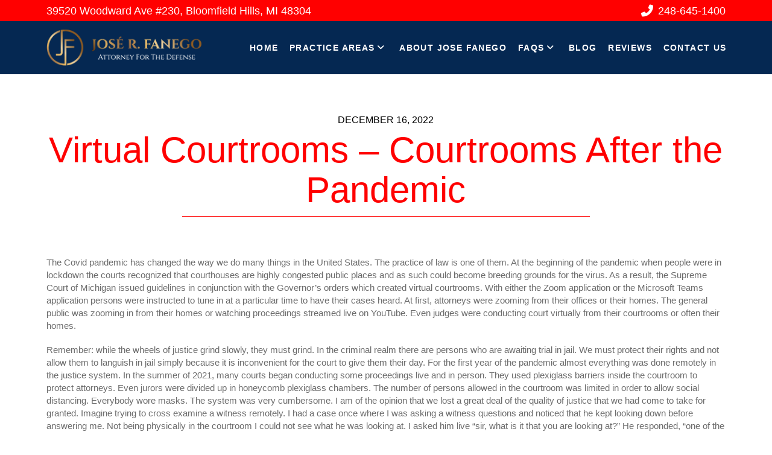

--- FILE ---
content_type: text/html; charset=UTF-8
request_url: https://josefanego.com/virtual-courtrooms-courtrooms-after-the-pandemic/
body_size: 16814
content:
<!DOCTYPE html><html class="no-js" lang="en-US"><head><script data-no-optimize="1">var litespeed_docref=sessionStorage.getItem("litespeed_docref");litespeed_docref&&(Object.defineProperty(document,"referrer",{get:function(){return litespeed_docref}}),sessionStorage.removeItem("litespeed_docref"));</script> <meta charset="UTF-8"><meta name="viewport" content="width=device-width, initial-scale=1.0"><link rel="pingback" href="https://josefanego.com/xmlrpc.php"><meta name='robots' content='index, follow, max-image-preview:large, max-snippet:-1, max-video-preview:-1' /><title>Virtual Courtrooms After the Pandemic in Oakland County, MI</title><meta name="description" content="Explore how virtual courtrooms will function post-pandemic with Jose Fanego&#039;s insightful blog. Understand the changing dynamics in Oakland County, MI" /><link rel="canonical" href="https://josefanego.com/virtual-courtrooms-courtrooms-after-the-pandemic/" /><meta property="og:locale" content="en_US" /><meta property="og:type" content="article" /><meta property="og:title" content="Virtual Courtrooms After the Pandemic in Oakland County, MI" /><meta property="og:description" content="Explore how virtual courtrooms will function post-pandemic with Jose Fanego&#039;s insightful blog. Understand the changing dynamics in Oakland County, MI" /><meta property="og:url" content="https://josefanego.com/virtual-courtrooms-courtrooms-after-the-pandemic/" /><meta property="og:site_name" content="José Fanego" /><meta property="article:published_time" content="2022-12-16T21:26:41+00:00" /><meta property="article:modified_time" content="2024-02-09T08:00:30+00:00" /><meta property="og:image" content="https://josefanego.com/wp-content/uploads/2024/01/oakland-county-criminal-defense-attorney.jpg" /><meta property="og:image:width" content="800" /><meta property="og:image:height" content="600" /><meta property="og:image:type" content="image/jpeg" /><meta name="author" content="rladmin" /><meta name="twitter:card" content="summary_large_image" /><meta name="twitter:label1" content="Written by" /><meta name="twitter:data1" content="rladmin" /><meta name="twitter:label2" content="Est. reading time" /><meta name="twitter:data2" content="3 minutes" /><link rel='dns-prefetch' href='//www.googletagmanager.com' /><link rel="alternate" type="application/rss+xml" title="José Fanego &raquo; Feed" href="https://josefanego.com/feed/" /><link rel="alternate" type="application/rss+xml" title="José Fanego &raquo; Comments Feed" href="https://josefanego.com/comments/feed/" /><link rel="alternate" type="application/rss+xml" title="José Fanego &raquo; Virtual Courtrooms – Courtrooms After the Pandemic Comments Feed" href="https://josefanego.com/virtual-courtrooms-courtrooms-after-the-pandemic/feed/" /><link data-optimized="2" rel="stylesheet" href="https://josefanego.com/wp-content/litespeed/css/bda5c5a71fbc49cd07d05a66c5596de0.css?ver=1f903" /> <script type="litespeed/javascript" data-src="https://josefanego.com/wp-includes/js/jquery/jquery.min.js?ver=3.7.1" id="jquery-core-js"></script>  <script type="litespeed/javascript" data-src="https://www.googletagmanager.com/gtag/js?id=GT-5RMBQS4M" id="google_gtagjs-js"></script> <script id="google_gtagjs-js-after" type="litespeed/javascript">window.dataLayer=window.dataLayer||[];function gtag(){dataLayer.push(arguments)}
gtag("set","linker",{"domains":["josefanego.com"]});gtag("js",new Date());gtag("set","developer_id.dZTNiMT",!0);gtag("config","GT-5RMBQS4M")</script> <link rel="https://api.w.org/" href="https://josefanego.com/wp-json/" /><link rel="alternate" type="application/json" href="https://josefanego.com/wp-json/wp/v2/posts/1597" /><link rel="alternate" type="application/json+oembed" href="https://josefanego.com/wp-json/oembed/1.0/embed?url=https%3A%2F%2Fjosefanego.com%2Fvirtual-courtrooms-courtrooms-after-the-pandemic%2F" /><link rel="alternate" type="text/xml+oembed" href="https://josefanego.com/wp-json/oembed/1.0/embed?url=https%3A%2F%2Fjosefanego.com%2Fvirtual-courtrooms-courtrooms-after-the-pandemic%2F&#038;format=xml" /><style type="text/css" media="screen"></style><meta name="generator" content="Site Kit by Google 1.126.0" /> <script type="application/ld+json" class="saswp-schema-markup-output">[{"@context":"https://schema.org/","@graph":[{"@context":"https://schema.org/","@type":"SiteNavigationElement","@id":"https://josefanego.com#Main Menu","name":"Home","url":"https://josefanego.com/"},{"@context":"https://schema.org/","@type":"SiteNavigationElement","@id":"https://josefanego.com#Main Menu","name":"Practice Areas","url":"https://josefanego.com/practice-areas/"},{"@context":"https://schema.org/","@type":"SiteNavigationElement","@id":"https://josefanego.com#Main Menu","name":"DUI/OWI","url":"https://josefanego.com/practice-areas/dui-owi/"},{"@context":"https://schema.org/","@type":"SiteNavigationElement","@id":"https://josefanego.com#Main Menu","name":"Drunk Driving Lawyer","url":"https://josefanego.com/practice-areas/dui-owi/drunk-driving-lawyer/"},{"@context":"https://schema.org/","@type":"SiteNavigationElement","@id":"https://josefanego.com#Main Menu","name":"Accident DUI","url":"https://josefanego.com/practice-areas/dui-owi/accident-dui/"},{"@context":"https://schema.org/","@type":"SiteNavigationElement","@id":"https://josefanego.com#Main Menu","name":"Commercial Driver DUI","url":"https://josefanego.com/practice-areas/dui-owi/commercial-driver-dui/"},{"@context":"https://schema.org/","@type":"SiteNavigationElement","@id":"https://josefanego.com#Main Menu","name":"DUI Stop","url":"https://josefanego.com/practice-areas/dui-owi/dui-stop/"},{"@context":"https://schema.org/","@type":"SiteNavigationElement","@id":"https://josefanego.com#Main Menu","name":"DUI Refusal","url":"https://josefanego.com/practice-areas/dui-owi/dui-refusal/"},{"@context":"https://schema.org/","@type":"SiteNavigationElement","@id":"https://josefanego.com#Main Menu","name":"Field Sobriety Test","url":"https://josefanego.com/practice-areas/dui-owi/field-sobriety-test/"},{"@context":"https://schema.org/","@type":"SiteNavigationElement","@id":"https://josefanego.com#Main Menu","name":"DUI Arrest","url":"https://josefanego.com/practice-areas/dui-owi/dui-arrest/"},{"@context":"https://schema.org/","@type":"SiteNavigationElement","@id":"https://josefanego.com#Main Menu","name":"DUI Plea Bargaining","url":"https://josefanego.com/practice-areas/dui-owi/dui-plea-bargaining/"},{"@context":"https://schema.org/","@type":"SiteNavigationElement","@id":"https://josefanego.com#Main Menu","name":"Traffic Violations","url":"https://josefanego.com/practice-areas/traffic-violations/"},{"@context":"https://schema.org/","@type":"SiteNavigationElement","@id":"https://josefanego.com#Main Menu","name":"White Collar Crimes","url":"https://josefanego.com/practice-areas/white-collar-crimes/"},{"@context":"https://schema.org/","@type":"SiteNavigationElement","@id":"https://josefanego.com#Main Menu","name":"Assault &#038; Battery","url":"https://josefanego.com/practice-areas/assault-battery/"},{"@context":"https://schema.org/","@type":"SiteNavigationElement","@id":"https://josefanego.com#Main Menu","name":"Domestic Violence","url":"https://josefanego.com/practice-areas/domestic-violence/"},{"@context":"https://schema.org/","@type":"SiteNavigationElement","@id":"https://josefanego.com#Main Menu","name":"Drug Crimes","url":"https://josefanego.com/practice-areas/drug-crimes/"},{"@context":"https://schema.org/","@type":"SiteNavigationElement","@id":"https://josefanego.com#Main Menu","name":"About Jose Fanego","url":"https://josefanego.com/about-jose-fanego/"},{"@context":"https://schema.org/","@type":"SiteNavigationElement","@id":"https://josefanego.com#Main Menu","name":"FAQs","url":"https://josefanego.com/faqs/"},{"@context":"https://schema.org/","@type":"SiteNavigationElement","@id":"https://josefanego.com#Main Menu","name":"Crime Codes Exhibit","url":"https://josefanego.com/faqs/crime-codes-exhibit/"},{"@context":"https://schema.org/","@type":"SiteNavigationElement","@id":"https://josefanego.com#Main Menu","name":"Blog","url":"https://josefanego.com/blog/"},{"@context":"https://schema.org/","@type":"SiteNavigationElement","@id":"https://josefanego.com#Main Menu","name":"Reviews","url":"https://josefanego.com/reviews/"},{"@context":"https://schema.org/","@type":"SiteNavigationElement","@id":"https://josefanego.com#Main Menu","name":"Contact Us","url":"https://josefanego.com/contact-us/"}]}]</script>  <script type="litespeed/javascript">(function(w,d,s,l,i){w[l]=w[l]||[];w[l].push({'gtm.start':new Date().getTime(),event:'gtm.js'});var f=d.getElementsByTagName(s)[0],j=d.createElement(s),dl=l!='dataLayer'?'&l='+l:'';j.async=!0;j.src='https://www.googletagmanager.com/gtm.js?id='+i+dl;f.parentNode.insertBefore(j,f)})(window,document,'script','dataLayer','GTM-5W4BMJKD')</script> <meta name="generator" content="Powered by Slider Revolution 6.5.6 - responsive, Mobile-Friendly Slider Plugin for WordPress with comfortable drag and drop interface." /><link rel="icon" href="https://josefanego.com/wp-content/uploads/2022/11/cropped-favicon-32x32.png" sizes="32x32" /><link rel="icon" href="https://josefanego.com/wp-content/uploads/2022/11/cropped-favicon-192x192.png" sizes="192x192" /><link rel="apple-touch-icon" href="https://josefanego.com/wp-content/uploads/2022/11/cropped-favicon-180x180.png" /><meta name="msapplication-TileImage" content="https://josefanego.com/wp-content/uploads/2022/11/cropped-favicon-270x270.png" />
 <script type="litespeed/javascript">(function(i,s,o,g,r,a,m){i.GoogleAnalyticsObject=r;i[r]=i[r]||function(){(i[r].q=i[r].q||[]).push(arguments)},i[r].l=1*new Date();a=s.createElement(o),m=s.getElementsByTagName(o)[0];a.async=1;a.src=g;m.parentNode.insertBefore(a,m)})(window,document,'script','https://www.google-analytics.com/analytics.js','ga');ga('create','UA-67982424-4','auto');ga('send','pageview')</script> </head><body data-rsssl=1 class="post-template-default single single-post postid-1597 single-format-standard x-integrity x-integrity-light x-child-theme-active x-full-width-layout-active pro-v6_4_8">
<noscript>
<iframe data-lazyloaded="1" src="about:blank" data-litespeed-src="https://www.googletagmanager.com/ns.html?id=GTM-5W4BMJKD" height="0" width="0" style="display:none;visibility:hidden"></iframe>
</noscript><div id="x-root" class="x-root"><div id="x-site" class="x-site site"><header class="x-masthead" role="banner"><div class="x-bar x-bar-top x-bar-h x-bar-relative x-bar-is-sticky e16-e1 mg-0 mg-1 mg-2" data-x-bar="{&quot;id&quot;:&quot;e16-e1&quot;,&quot;region&quot;:&quot;top&quot;,&quot;height&quot;:&quot;35px&quot;,&quot;triggerOffset&quot;:&quot;0&quot;,&quot;shrink&quot;:&quot;1&quot;}"><div class="e16-e1 x-bar-content x-container max width"><div class="x-bar-container e16-e2 mg-6 mg-7 mg-8 mg-9"><div class="x-div x-hide-sm x-hide-xs e16-e3 mg-e mg-f"><a href="https://goo.gl/maps/5uqLiJKU1BPc1nLi6" target="_blank" class="x-text x-text-headline e16-e4 mg-h mg-i"><div class="x-text-content"><div class="x-text-content-text"><p class="x-text-content-text-primary">39520 Woodward Ave #230, Bloomfield Hills, MI 48304</p></div></div></a></div><a href="tel:248-645-1400" class="x-text x-text-headline has-graphic e16-e5 mg-h mg-j"><div class="x-text-content"><span class="x-graphic" aria-hidden="true"><i class="x-icon x-graphic-child x-graphic-icon x-graphic-primary" aria-hidden="true" data-x-icon-s="&#xf879;"></i></span><div class="x-text-content-text"><p class="x-text-content-text-primary">248-645-1400</p></div></div></a></div></div></div><div class="e16-e1 mg-0 mg-1 mg-2 x-bar-space x-bar-space-top x-bar-space-h" style="display: none;"></div><div class="x-bar x-bar-top x-bar-h x-bar-relative x-bar-is-sticky x-hide-md x-hide-sm x-hide-xs e16-e6 mg-1 mg-2 mg-3 mg-4" data-x-bar="{&quot;id&quot;:&quot;e16-e6&quot;,&quot;region&quot;:&quot;top&quot;,&quot;height&quot;:&quot;88px&quot;,&quot;triggerOffset&quot;:&quot;0&quot;,&quot;shrink&quot;:&quot;1&quot;}"><div class="e16-e6 x-bar-content x-container max width"><div class="x-bar-container e16-e7 mg-6 mg-9 mg-a"><a class="x-image e16-e8 mg-k mg-l mg-m" href="https://josefanego.com"><img data-lazyloaded="1" src="[data-uri]" width="277" height="65" data-src="https://josefanego.com/wp-content/uploads/2022/11/logo.png" data-srcset="https://josefanego.com/wp-content/uploads/2022/11/logo.png 277w, https://josefanego.com/wp-content/uploads/2022/11/logo-100x23.png 100w" data-sizes="(max-width: 277px) 100vw, 277px" alt="logo"></a></div><div class="x-bar-container e16-e9 mg-6 mg-7 mg-b"><ul class="x-menu-first-level x-menu x-menu-inline e16-e10 mg-p mg-r" data-x-hoverintent="{&quot;interval&quot;:50,&quot;timeout&quot;:500,&quot;sensitivity&quot;:9}"><li class="menu-item menu-item-type-post_type menu-item-object-page menu-item-home menu-item-1612" id="menu-item-1612"><a class="x-anchor x-anchor-menu-item mg-s mg-t mg-u mg-v mg-w mg-x mg-y" tabindex="0" href="https://josefanego.com/"><div class="x-anchor-content"><div class="x-anchor-text"><span class="x-anchor-text-primary">Home</span></div><i class="x-anchor-sub-indicator" data-x-skip-scroll="true" aria-hidden="true" data-x-icon-s="&#xf107;"></i></div></a></li><li class="menu-item menu-item-type-post_type menu-item-object-page menu-item-has-children menu-item-1435" id="menu-item-1435"><a class="x-anchor x-anchor-menu-item mg-s mg-t mg-u mg-v mg-w mg-x mg-y" tabindex="0" href="https://josefanego.com/practice-areas/"><div class="x-anchor-content"><div class="x-anchor-text"><span class="x-anchor-text-primary">Practice Areas</span></div><i class="x-anchor-sub-indicator" data-x-skip-scroll="true" aria-hidden="true" data-x-icon-s="&#xf107;"></i></div></a><ul class="sub-menu x-dropdown" data-x-depth="0" data-x-stem data-x-stem-menu-top><li class="menu-item menu-item-type-post_type menu-item-object-page menu-item-has-children menu-item-1442" id="menu-item-1442"><a class="x-anchor x-anchor-menu-item mg-s mg-t mg-v mg-y mg-z mg-10 mg-11 mg-12 mg-13 mg-14" tabindex="0" href="https://josefanego.com/practice-areas/dui-owi/"><div class="x-anchor-content"><div class="x-anchor-text"><span class="x-anchor-text-primary">DUI/OWI</span></div><i class="x-anchor-sub-indicator" data-x-skip-scroll="true" aria-hidden="true" data-x-icon-s="&#xf105;"></i></div></a><ul class="sub-menu x-dropdown" data-x-depth="1" data-x-stem><li class="menu-item menu-item-type-post_type menu-item-object-page menu-item-1451" id="menu-item-1451"><a class="x-anchor x-anchor-menu-item mg-s mg-t mg-v mg-y mg-z mg-10 mg-11 mg-12 mg-13 mg-14" tabindex="0" href="https://josefanego.com/practice-areas/dui-owi/drunk-driving-lawyer/"><div class="x-anchor-content"><div class="x-anchor-text"><span class="x-anchor-text-primary">Drunk Driving Lawyer</span></div><i class="x-anchor-sub-indicator" data-x-skip-scroll="true" aria-hidden="true" data-x-icon-s="&#xf105;"></i></div></a></li><li class="menu-item menu-item-type-post_type menu-item-object-page menu-item-1450" id="menu-item-1450"><a class="x-anchor x-anchor-menu-item mg-s mg-t mg-v mg-y mg-z mg-10 mg-11 mg-12 mg-13 mg-14" tabindex="0" href="https://josefanego.com/practice-areas/dui-owi/accident-dui/"><div class="x-anchor-content"><div class="x-anchor-text"><span class="x-anchor-text-primary">Accident DUI</span></div><i class="x-anchor-sub-indicator" data-x-skip-scroll="true" aria-hidden="true" data-x-icon-s="&#xf105;"></i></div></a></li><li class="menu-item menu-item-type-post_type menu-item-object-page menu-item-1449" id="menu-item-1449"><a class="x-anchor x-anchor-menu-item mg-s mg-t mg-v mg-y mg-z mg-10 mg-11 mg-12 mg-13 mg-14" tabindex="0" href="https://josefanego.com/practice-areas/dui-owi/commercial-driver-dui/"><div class="x-anchor-content"><div class="x-anchor-text"><span class="x-anchor-text-primary">Commercial Driver DUI</span></div><i class="x-anchor-sub-indicator" data-x-skip-scroll="true" aria-hidden="true" data-x-icon-s="&#xf105;"></i></div></a></li><li class="menu-item menu-item-type-post_type menu-item-object-page menu-item-1448" id="menu-item-1448"><a class="x-anchor x-anchor-menu-item mg-s mg-t mg-v mg-y mg-z mg-10 mg-11 mg-12 mg-13 mg-14" tabindex="0" href="https://josefanego.com/practice-areas/dui-owi/dui-stop/"><div class="x-anchor-content"><div class="x-anchor-text"><span class="x-anchor-text-primary">DUI Stop</span></div><i class="x-anchor-sub-indicator" data-x-skip-scroll="true" aria-hidden="true" data-x-icon-s="&#xf105;"></i></div></a></li><li class="menu-item menu-item-type-post_type menu-item-object-page menu-item-1447" id="menu-item-1447"><a class="x-anchor x-anchor-menu-item mg-s mg-t mg-v mg-y mg-z mg-10 mg-11 mg-12 mg-13 mg-14" tabindex="0" href="https://josefanego.com/practice-areas/dui-owi/dui-refusal/"><div class="x-anchor-content"><div class="x-anchor-text"><span class="x-anchor-text-primary">DUI Refusal</span></div><i class="x-anchor-sub-indicator" data-x-skip-scroll="true" aria-hidden="true" data-x-icon-s="&#xf105;"></i></div></a></li><li class="menu-item menu-item-type-post_type menu-item-object-page menu-item-1446" id="menu-item-1446"><a class="x-anchor x-anchor-menu-item mg-s mg-t mg-v mg-y mg-z mg-10 mg-11 mg-12 mg-13 mg-14" tabindex="0" href="https://josefanego.com/practice-areas/dui-owi/field-sobriety-test/"><div class="x-anchor-content"><div class="x-anchor-text"><span class="x-anchor-text-primary">Field Sobriety Test</span></div><i class="x-anchor-sub-indicator" data-x-skip-scroll="true" aria-hidden="true" data-x-icon-s="&#xf105;"></i></div></a></li><li class="menu-item menu-item-type-post_type menu-item-object-page menu-item-1445" id="menu-item-1445"><a class="x-anchor x-anchor-menu-item mg-s mg-t mg-v mg-y mg-z mg-10 mg-11 mg-12 mg-13 mg-14" tabindex="0" href="https://josefanego.com/practice-areas/dui-owi/dui-arrest/"><div class="x-anchor-content"><div class="x-anchor-text"><span class="x-anchor-text-primary">DUI Arrest</span></div><i class="x-anchor-sub-indicator" data-x-skip-scroll="true" aria-hidden="true" data-x-icon-s="&#xf105;"></i></div></a></li><li class="menu-item menu-item-type-post_type menu-item-object-page menu-item-1444" id="menu-item-1444"><a class="x-anchor x-anchor-menu-item mg-s mg-t mg-v mg-y mg-z mg-10 mg-11 mg-12 mg-13 mg-14" tabindex="0" href="https://josefanego.com/practice-areas/dui-owi/dui-plea-bargaining/"><div class="x-anchor-content"><div class="x-anchor-text"><span class="x-anchor-text-primary">DUI Plea Bargaining</span></div><i class="x-anchor-sub-indicator" data-x-skip-scroll="true" aria-hidden="true" data-x-icon-s="&#xf105;"></i></div></a></li></ul></li><li class="menu-item menu-item-type-post_type menu-item-object-page menu-item-1441" id="menu-item-1441"><a class="x-anchor x-anchor-menu-item mg-s mg-t mg-v mg-y mg-z mg-10 mg-11 mg-12 mg-13 mg-14" tabindex="0" href="https://josefanego.com/practice-areas/traffic-violations/"><div class="x-anchor-content"><div class="x-anchor-text"><span class="x-anchor-text-primary">Traffic Violations</span></div><i class="x-anchor-sub-indicator" data-x-skip-scroll="true" aria-hidden="true" data-x-icon-s="&#xf105;"></i></div></a></li><li class="menu-item menu-item-type-post_type menu-item-object-page menu-item-1440" id="menu-item-1440"><a class="x-anchor x-anchor-menu-item mg-s mg-t mg-v mg-y mg-z mg-10 mg-11 mg-12 mg-13 mg-14" tabindex="0" href="https://josefanego.com/practice-areas/white-collar-crimes/"><div class="x-anchor-content"><div class="x-anchor-text"><span class="x-anchor-text-primary">White Collar Crimes</span></div><i class="x-anchor-sub-indicator" data-x-skip-scroll="true" aria-hidden="true" data-x-icon-s="&#xf105;"></i></div></a></li><li class="menu-item menu-item-type-post_type menu-item-object-page menu-item-1439" id="menu-item-1439"><a class="x-anchor x-anchor-menu-item mg-s mg-t mg-v mg-y mg-z mg-10 mg-11 mg-12 mg-13 mg-14" tabindex="0" href="https://josefanego.com/practice-areas/assault-battery/"><div class="x-anchor-content"><div class="x-anchor-text"><span class="x-anchor-text-primary">Assault &#038; Battery</span></div><i class="x-anchor-sub-indicator" data-x-skip-scroll="true" aria-hidden="true" data-x-icon-s="&#xf105;"></i></div></a></li><li class="menu-item menu-item-type-post_type menu-item-object-page menu-item-1438" id="menu-item-1438"><a class="x-anchor x-anchor-menu-item mg-s mg-t mg-v mg-y mg-z mg-10 mg-11 mg-12 mg-13 mg-14" tabindex="0" href="https://josefanego.com/practice-areas/domestic-violence/"><div class="x-anchor-content"><div class="x-anchor-text"><span class="x-anchor-text-primary">Domestic Violence</span></div><i class="x-anchor-sub-indicator" data-x-skip-scroll="true" aria-hidden="true" data-x-icon-s="&#xf105;"></i></div></a></li><li class="menu-item menu-item-type-post_type menu-item-object-page menu-item-1437" id="menu-item-1437"><a class="x-anchor x-anchor-menu-item mg-s mg-t mg-v mg-y mg-z mg-10 mg-11 mg-12 mg-13 mg-14" tabindex="0" href="https://josefanego.com/practice-areas/drug-crimes/"><div class="x-anchor-content"><div class="x-anchor-text"><span class="x-anchor-text-primary">Drug Crimes</span></div><i class="x-anchor-sub-indicator" data-x-skip-scroll="true" aria-hidden="true" data-x-icon-s="&#xf105;"></i></div></a></li></ul></li><li class="menu-item menu-item-type-post_type menu-item-object-page menu-item-1432" id="menu-item-1432"><a class="x-anchor x-anchor-menu-item mg-s mg-t mg-u mg-v mg-w mg-x mg-y" tabindex="0" href="https://josefanego.com/about-jose-fanego/"><div class="x-anchor-content"><div class="x-anchor-text"><span class="x-anchor-text-primary">About Jose Fanego</span></div><i class="x-anchor-sub-indicator" data-x-skip-scroll="true" aria-hidden="true" data-x-icon-s="&#xf107;"></i></div></a></li><li class="menu-item menu-item-type-post_type menu-item-object-page menu-item-has-children menu-item-1434" id="menu-item-1434"><a class="x-anchor x-anchor-menu-item mg-s mg-t mg-u mg-v mg-w mg-x mg-y" tabindex="0" href="https://josefanego.com/faqs/"><div class="x-anchor-content"><div class="x-anchor-text"><span class="x-anchor-text-primary">FAQs</span></div><i class="x-anchor-sub-indicator" data-x-skip-scroll="true" aria-hidden="true" data-x-icon-s="&#xf107;"></i></div></a><ul class="sub-menu x-dropdown" data-x-depth="0" data-x-stem data-x-stem-menu-top><li class="menu-item menu-item-type-post_type menu-item-object-page menu-item-1799" id="menu-item-1799"><a class="x-anchor x-anchor-menu-item mg-s mg-t mg-v mg-y mg-z mg-10 mg-11 mg-12 mg-13 mg-14" tabindex="0" href="https://josefanego.com/faqs/crime-codes-exhibit/"><div class="x-anchor-content"><div class="x-anchor-text"><span class="x-anchor-text-primary">Crime Codes Exhibit</span></div><i class="x-anchor-sub-indicator" data-x-skip-scroll="true" aria-hidden="true" data-x-icon-s="&#xf105;"></i></div></a></li></ul></li><li class="menu-item menu-item-type-post_type menu-item-object-page current_page_parent menu-item-1431" id="menu-item-1431"><a class="x-anchor x-anchor-menu-item mg-s mg-t mg-u mg-v mg-w mg-x mg-y" tabindex="0" href="https://josefanego.com/blog/"><div class="x-anchor-content"><div class="x-anchor-text"><span class="x-anchor-text-primary">Blog</span></div><i class="x-anchor-sub-indicator" data-x-skip-scroll="true" aria-hidden="true" data-x-icon-s="&#xf107;"></i></div></a></li><li class="menu-item menu-item-type-post_type menu-item-object-page menu-item-1436" id="menu-item-1436"><a class="x-anchor x-anchor-menu-item mg-s mg-t mg-u mg-v mg-w mg-x mg-y" tabindex="0" href="https://josefanego.com/reviews/"><div class="x-anchor-content"><div class="x-anchor-text"><span class="x-anchor-text-primary">Reviews</span></div><i class="x-anchor-sub-indicator" data-x-skip-scroll="true" aria-hidden="true" data-x-icon-s="&#xf107;"></i></div></a></li><li class="menu-item menu-item-type-post_type menu-item-object-page menu-item-1433" id="menu-item-1433"><a class="x-anchor x-anchor-menu-item mg-s mg-t mg-u mg-v mg-w mg-x mg-y" tabindex="0" href="https://josefanego.com/contact-us/"><div class="x-anchor-content"><div class="x-anchor-text"><span class="x-anchor-text-primary">Contact Us</span></div><i class="x-anchor-sub-indicator" data-x-skip-scroll="true" aria-hidden="true" data-x-icon-s="&#xf107;"></i></div></a></li></ul></div></div></div><div class="x-hide-md x-hide-sm x-hide-xs e16-e6 mg-1 mg-2 mg-3 mg-4 x-bar-space x-bar-space-top x-bar-space-h" style="display: none;"></div><div class="x-bar x-bar-top x-bar-h x-bar-relative x-hide-lg x-hide-xl e16-e11 mg-1 mg-4 mg-5" data-x-bar="{&quot;id&quot;:&quot;e16-e11&quot;,&quot;region&quot;:&quot;top&quot;,&quot;height&quot;:&quot;90px&quot;}"><div class="e16-e11 x-bar-content x-container max width"><div class="x-bar-container e16-e12 mg-6 mg-b mg-c"><div class="x-anchor x-anchor-toggle has-graphic e16-e13 mg-t mg-w mg-z mg-11 mg-15 mg-16 mg-17" tabindex="0" role="button" data-x-toggle="1" data-x-toggleable="e16-e13" data-x-toggle-overlay="1" aria-controls="e16-e13-off-canvas" aria-expanded="false" aria-haspopup="true" aria-label="Toggle Off Canvas Content"><div class="x-anchor-content"><span class="x-graphic" aria-hidden="true">
<span class="x-toggle x-toggle-burger x-graphic-child x-graphic-toggle" aria-hidden="true">
<span class="x-toggle-burger-bun-t" data-x-toggle-anim="x-bun-t-1"></span>
<span class="x-toggle-burger-patty" data-x-toggle-anim="x-patty-1"></span>
<span class="x-toggle-burger-bun-b" data-x-toggle-anim="x-bun-b-1"></span>
</span></span></div></div></div><div class="x-bar-container e16-e17 mg-6 mg-9 mg-d"><a class="x-image e16-e18 mg-k mg-l mg-o" href="https://josefanego.com"><img data-lazyloaded="1" src="[data-uri]" width="277" height="65" data-src="https://josefanego.com/wp-content/uploads/2022/11/logo.png" data-srcset="https://josefanego.com/wp-content/uploads/2022/11/logo.png 277w, https://josefanego.com/wp-content/uploads/2022/11/logo-100x23.png 100w" data-sizes="(max-width: 277px) 100vw, 277px" alt="logo"></a></div></div></div></header><main class="x-layout x-layout-single" role="main"><article id="post-1597" class="post-1597 post type-post status-publish format-standard has-post-thumbnail hentry category-uncategorized"><div class="x-section e149-e1 m45-0 m45-1"><div class="x-row x-container max width e149-e2 m45-3 m45-4 m45-5"><div class="x-row-inner"><div class="x-col e149-e3 m45-7 m45-8"><div class="x-text x-text-headline e149-e4 m45-9"><div class="x-text-content"><div class="x-text-content-text"><span class="x-text-content-text-subheadline">December 16, 2022</span><h1 class="x-text-content-text-primary">Virtual Courtrooms – Courtrooms After the Pandemic</h1></div></div></div><hr class="x-line e149-e5 m45-a"></hr></div></div></div></div><div class="x-section e149-e6 m45-0 m45-2"><div class="x-row x-container max width e149-e7 m45-3 m45-4 m45-6"><div class="x-row-inner"><div class="x-col e149-e8 m45-8"><div class="x-text x-content e149-e9 m45-b"><p>The Covid pandemic has changed the way we do many things in the United States. The practice of law is one of them. At the beginning of the pandemic when people were in lockdown the courts recognized that courthouses are highly congested public places and as such could become breeding grounds for the virus. As a result, the Supreme Court of Michigan issued guidelines in conjunction with the Governor’s orders which created virtual courtrooms. With either the Zoom application or the Microsoft Teams application persons were instructed to tune in at a particular time to have their cases heard. At first, attorneys were zooming from their offices or their homes. The general public was zooming in from their homes or watching proceedings streamed live on YouTube. Even judges were conducting court virtually from their courtrooms or often their homes.</p><p>Remember: while the wheels of justice grind slowly, they must grind. In the criminal realm there are persons who are awaiting trial in jail. We must protect their rights and not allow them to languish in jail simply because it is inconvenient for the court to give them their day. For the first year of the pandemic almost everything was done remotely in the justice system. In the summer of 2021, many courts began conducting some proceedings live and in person. They used plexiglass barriers inside the courtroom to protect attorneys. Even jurors were divided up in honeycomb plexiglass chambers. The number of persons allowed in the courtroom was limited in order to allow social distancing. Everybody wore masks. The system was very cumbersome. I am of the opinion that we lost a great deal of the quality of justice that we had come to take for granted. Imagine trying to cross examine a witness remotely. I had a case once where I was asking a witness questions and noticed that he kept looking down before answering me. Not being physically in the courtroom I could not see what he was looking at. I asked him live “sir, what is it that you are looking at?” He responded, “one of the codefendants is texting me and I am reading his texts”. Can you imagine that? One defendant telling another defendant what to say while they are on the witness stand! I am happy to say that the courts are now conducting most testimonial hearings in person. Procedural appearances are taking place remotely. For example, on a speeding ticket I tune in by Zoom and speak to the city attorney or prosecutor on behalf of my client who seldom has to participate at all. I resolve the case for my client and the cases are resolved without a trip to court. As for more important hearings like preliminary examinations and trials, we are getting back in person. Trial work is about connecting with people. It’s about using persuasion to plead for my client. It involves “reading the room“. I have spent over 30 years perfecting the skill of “reading the room“ to become effective at what I do.&nbsp;</p></div></div></div></div></div></article></main><footer class="x-colophon" role="contentinfo"><div class="x-bar x-bar-footer x-bar-h x-bar-relative e98-e1 m2q-0" data-x-bar="{&quot;id&quot;:&quot;e98-e1&quot;,&quot;region&quot;:&quot;footer&quot;,&quot;height&quot;:&quot;auto&quot;}"><div class="e98-e1 x-bar-content x-container max width"><div class="x-bar-container e98-e2 m2q-1 m2q-2"><span class="x-image e98-e3 m2q-4"><img data-lazyloaded="1" src="[data-uri]" data-src="https://josefanego.com/wp-content/uploads/2022/11/logo.png" width="138" height="32" alt="jose fanego logo"></span><ul class="x-menu-first-level x-menu x-menu-inline e98-e4 m2q-5 m2q-6 m2q-8 m2q-9" data-x-hoverintent="{&quot;interval&quot;:50,&quot;timeout&quot;:500,&quot;sensitivity&quot;:9}"><li class="menu-item menu-item-type-post_type menu-item-object-page menu-item-1771" id="menu-item-1771"><a class="x-anchor x-anchor-menu-item m2q-b m2q-c m2q-d m2q-e m2q-f m2q-g m2q-h m2q-i m2q-j" tabindex="0" href="https://josefanego.com/practice-areas/dui-owi/"><div class="x-anchor-content"><div class="x-anchor-text"><span class="x-anchor-text-primary">DUI/OWI</span></div><i class="x-anchor-sub-indicator" data-x-skip-scroll="true" aria-hidden="true" data-x-icon-s="&#xf107;"></i></div></a></li><li class="menu-item menu-item-type-post_type menu-item-object-page menu-item-1767" id="menu-item-1767"><a class="x-anchor x-anchor-menu-item m2q-b m2q-c m2q-d m2q-e m2q-f m2q-g m2q-h m2q-i m2q-j" tabindex="0" href="https://josefanego.com/practice-areas/dui-owi/dui-arrest/"><div class="x-anchor-content"><div class="x-anchor-text"><span class="x-anchor-text-primary">DUI Arrest</span></div><i class="x-anchor-sub-indicator" data-x-skip-scroll="true" aria-hidden="true" data-x-icon-s="&#xf107;"></i></div></a></li><li class="menu-item menu-item-type-post_type menu-item-object-page menu-item-1770" id="menu-item-1770"><a class="x-anchor x-anchor-menu-item m2q-b m2q-c m2q-d m2q-e m2q-f m2q-g m2q-h m2q-i m2q-j" tabindex="0" href="https://josefanego.com/practice-areas/traffic-violations/"><div class="x-anchor-content"><div class="x-anchor-text"><span class="x-anchor-text-primary">Traffic Violations</span></div><i class="x-anchor-sub-indicator" data-x-skip-scroll="true" aria-hidden="true" data-x-icon-s="&#xf107;"></i></div></a></li><li class="menu-item menu-item-type-post_type menu-item-object-page menu-item-1769" id="menu-item-1769"><a class="x-anchor x-anchor-menu-item m2q-b m2q-c m2q-d m2q-e m2q-f m2q-g m2q-h m2q-i m2q-j" tabindex="0" href="https://josefanego.com/practice-areas/domestic-violence/"><div class="x-anchor-content"><div class="x-anchor-text"><span class="x-anchor-text-primary">Domestic Violence</span></div><i class="x-anchor-sub-indicator" data-x-skip-scroll="true" aria-hidden="true" data-x-icon-s="&#xf107;"></i></div></a></li><li class="menu-item menu-item-type-post_type menu-item-object-page menu-item-1768" id="menu-item-1768"><a class="x-anchor x-anchor-menu-item m2q-b m2q-c m2q-d m2q-e m2q-f m2q-g m2q-h m2q-i m2q-j" tabindex="0" href="https://josefanego.com/practice-areas/drug-crimes/"><div class="x-anchor-content"><div class="x-anchor-text"><span class="x-anchor-text-primary">Drug Crimes</span></div><i class="x-anchor-sub-indicator" data-x-skip-scroll="true" aria-hidden="true" data-x-icon-s="&#xf107;"></i></div></a></li><li class="menu-item menu-item-type-post_type menu-item-object-page menu-item-1772" id="menu-item-1772"><a class="x-anchor x-anchor-menu-item m2q-b m2q-c m2q-d m2q-e m2q-f m2q-g m2q-h m2q-i m2q-j" tabindex="0" href="https://josefanego.com/contact-us/"><div class="x-anchor-content"><div class="x-anchor-text"><span class="x-anchor-text-primary">Contact Us</span></div><i class="x-anchor-sub-indicator" data-x-skip-scroll="true" aria-hidden="true" data-x-icon-s="&#xf107;"></i></div></a></li></ul><div class="x-text x-content e98-e5 m2q-t m2q-u m2q-v m2q-w">José R. Fanego is an attorney experienced in DUI/OWI, Domestic Violence, Assault & Battery, White Collar, Traffic Violations, and Drug crimes.
Contact us now.</div><div class="x-text x-content e98-e6 m2q-t m2q-u m2q-x"><div class="footer-address-container"><div class="x-text-content"><p><span class="x-graphic" aria-hidden="true"><i class="x-icon x-graphic-child x-graphic-icon x-graphic-primary" aria-hidden="true" data-x-icon-s=""></i></span></p><div class="x-text-content-text"><p class="x-text-content-text-primary">  <a href="tel:248-645-1400">248-645-1400</a>  <span class="separator" style="color: var(--c-base);">|</span><span style="color: var(--c-base);">  </span><a href="https://maps.app.goo.gl/geGn6xYa9FjAp8GSA" target="_blank" rel="noopener">39520 Woodward Avenue, Suite 230 Bloomfield Hills, MI 48304</a></p></div></div></div></div><div class="x-bar-container e98-e7 m2q-2 m2q-3"><a class="x-anchor x-anchor-button has-graphic e98-e8 m2q-c m2q-e m2q-f m2q-k m2q-p" tabindex="0" href="https://www.facebook.com/JoseFanegoCriminalDefenseAttorney" target="_blank"><div class="x-anchor-content"><span class="x-graphic" aria-hidden="true"><i class="x-icon x-graphic-child x-graphic-icon x-graphic-primary" aria-hidden="true" data-x-icon-b="&#xf39e;"></i></span></div></a></div><div class="x-div e98-e9 m2q-z"><div class="x-text x-content e98-e10 m2q-u m2q-v m2q-y">José Fanego &copy;&nbsp;2026 All Rights Reserved</div><ul class="x-menu-first-level x-menu x-menu-inline e98-e11 m2q-6 m2q-7 m2q-8 m2q-a" data-x-hoverintent="{&quot;interval&quot;:50,&quot;timeout&quot;:500,&quot;sensitivity&quot;:9}"><li class="menu-item menu-item-type-post_type menu-item-object-page menu-item-privacy-policy menu-item-1038" id="menu-item-1038"><a class="x-anchor x-anchor-menu-item m2q-c m2q-d m2q-f m2q-h m2q-k m2q-l m2q-n m2q-q m2q-r" tabindex="0" href="https://josefanego.com/privacy-policy/"><div class="x-anchor-content"><div class="x-anchor-text"><span class="x-anchor-text-primary">Privacy Policy</span></div></div></a></li><li class="menu-item menu-item-type-post_type menu-item-object-page menu-item-1335" id="menu-item-1335"><a class="x-anchor x-anchor-menu-item m2q-c m2q-d m2q-f m2q-h m2q-k m2q-l m2q-n m2q-q m2q-r" tabindex="0" href="https://josefanego.com/sitemap/"><div class="x-anchor-content"><div class="x-anchor-text"><span class="x-anchor-text-primary">Sitemap</span></div></div></a></li></ul></div></div></div></div></footer><div id="e16-e13-off-canvas" class="x-off-canvas x-off-canvas-left mg-1b e16-e13" role="dialog" data-x-toggleable="e16-e13" aria-hidden="true" aria-label="Off Canvas" data-x-disable-body-scroll="1"><span class="x-off-canvas-bg"></span><div class="x-off-canvas-content x-off-canvas-content-left" data-x-scrollbar="{&quot;suppressScrollX&quot;:true}" role="document" tabindex="-1" aria-label="Off Canvas Content"><div class="x-div e16-e14 mg-f mg-g"><a class="x-image e16-e15 mg-k mg-n" href="https://dev-rl-melrose.pantheonsite.io"><img data-lazyloaded="1" src="[data-uri]" width="160" height="50" decoding="async" data-src="https://josefanego.com/wp-content/uploads/2022/11/schema-logo.png" data-srcset="https://josefanego.com/wp-content/uploads/2022/11/schema-logo.png 160w, https://josefanego.com/wp-content/uploads/2022/11/schema-logo-100x31.png 100w" data-sizes="(max-width: 160px) 100vw, 160px" alt="Jose R Fanego"></a><ul class="x-menu x-menu-collapsed e16-e16 mg-q mg-s mg-t mg-x mg-y mg-z mg-10 mg-13 mg-17 mg-18 mg-19 mg-t mg-w mg-x mg-y mg-z mg-13 mg-14 mg-16 mg-17 mg-18 mg-1a"><li class="menu-item menu-item-type-post_type menu-item-object-page menu-item-home menu-item-1612"><a class="x-anchor x-anchor-menu-item mg-s mg-t mg-x mg-y mg-z mg-10 mg-13 mg-17 mg-18 mg-19" tabindex="0" href="https://josefanego.com/"><div class="x-anchor-content"><div class="x-anchor-text"><span class="x-anchor-text-primary">Home</span></div><i class="x-anchor-sub-indicator" data-x-skip-scroll="true" aria-hidden="true" data-x-icon-s="&#xf107;"></i></div></a></li><li class="menu-item menu-item-type-post_type menu-item-object-page menu-item-has-children menu-item-1435"><a class="x-anchor x-anchor-menu-item mg-s mg-t mg-x mg-y mg-z mg-10 mg-13 mg-17 mg-18 mg-19" tabindex="0" href="https://josefanego.com/practice-areas/" id="x-menu-collapsed-anchor-e16-e16-0" data-x-toggle="collapse" data-x-toggleable="e16-e16-0" aria-controls="x-menu-collapsed-list-e16-e16-0" aria-expanded="false" aria-haspopup="true" aria-label="Toggle Collapsed Sub Menu"><div class="x-anchor-content"><div class="x-anchor-text"><span class="x-anchor-text-primary">Practice Areas</span></div><i class="x-anchor-sub-indicator" data-x-skip-scroll="true" aria-hidden="true" data-x-icon-s="&#xf107;" data-x-toggle-nested-trigger="1"></i></div></a><ul class="sub-menu x-collapsed" id="x-menu-collapsed-list-e16-e16-0" aria-hidden="true" aria-labelledby="x-menu-collapsed-anchor-e16-e16-0" data-x-toggleable="e16-e16-0" data-x-toggle-collapse="1"><li class="menu-item menu-item-type-post_type menu-item-object-page menu-item-has-children menu-item-1442"><a class="x-anchor x-anchor-menu-item mg-t mg-w mg-x mg-y mg-z mg-13 mg-14 mg-16 mg-17 mg-18 mg-1a" tabindex="0" href="https://josefanego.com/practice-areas/dui-owi/" id="x-menu-collapsed-anchor-e16-e16-1" data-x-toggle="collapse" data-x-toggleable="e16-e16-1" aria-controls="x-menu-collapsed-list-e16-e16-1" aria-expanded="false" aria-haspopup="true" aria-label="Toggle Collapsed Sub Menu"><div class="x-anchor-content"><div class="x-anchor-text"><span class="x-anchor-text-primary">DUI/OWI</span></div><i class="x-anchor-sub-indicator" data-x-skip-scroll="true" aria-hidden="true" data-x-icon-s="&#xf107;" data-x-toggle-nested-trigger="1"></i></div></a><ul class="sub-menu x-collapsed" id="x-menu-collapsed-list-e16-e16-1" aria-hidden="true" aria-labelledby="x-menu-collapsed-anchor-e16-e16-1" data-x-toggleable="e16-e16-1" data-x-toggle-collapse="1"><li class="menu-item menu-item-type-post_type menu-item-object-page menu-item-1451"><a class="x-anchor x-anchor-menu-item mg-t mg-w mg-x mg-y mg-z mg-13 mg-14 mg-16 mg-17 mg-18 mg-1a" tabindex="0" href="https://josefanego.com/practice-areas/dui-owi/drunk-driving-lawyer/"><div class="x-anchor-content"><div class="x-anchor-text"><span class="x-anchor-text-primary">Drunk Driving Lawyer</span></div><i class="x-anchor-sub-indicator" data-x-skip-scroll="true" aria-hidden="true" data-x-icon-s="&#xf107;"></i></div></a></li><li class="menu-item menu-item-type-post_type menu-item-object-page menu-item-1450"><a class="x-anchor x-anchor-menu-item mg-t mg-w mg-x mg-y mg-z mg-13 mg-14 mg-16 mg-17 mg-18 mg-1a" tabindex="0" href="https://josefanego.com/practice-areas/dui-owi/accident-dui/"><div class="x-anchor-content"><div class="x-anchor-text"><span class="x-anchor-text-primary">Accident DUI</span></div><i class="x-anchor-sub-indicator" data-x-skip-scroll="true" aria-hidden="true" data-x-icon-s="&#xf107;"></i></div></a></li><li class="menu-item menu-item-type-post_type menu-item-object-page menu-item-1449"><a class="x-anchor x-anchor-menu-item mg-t mg-w mg-x mg-y mg-z mg-13 mg-14 mg-16 mg-17 mg-18 mg-1a" tabindex="0" href="https://josefanego.com/practice-areas/dui-owi/commercial-driver-dui/"><div class="x-anchor-content"><div class="x-anchor-text"><span class="x-anchor-text-primary">Commercial Driver DUI</span></div><i class="x-anchor-sub-indicator" data-x-skip-scroll="true" aria-hidden="true" data-x-icon-s="&#xf107;"></i></div></a></li><li class="menu-item menu-item-type-post_type menu-item-object-page menu-item-1448"><a class="x-anchor x-anchor-menu-item mg-t mg-w mg-x mg-y mg-z mg-13 mg-14 mg-16 mg-17 mg-18 mg-1a" tabindex="0" href="https://josefanego.com/practice-areas/dui-owi/dui-stop/"><div class="x-anchor-content"><div class="x-anchor-text"><span class="x-anchor-text-primary">DUI Stop</span></div><i class="x-anchor-sub-indicator" data-x-skip-scroll="true" aria-hidden="true" data-x-icon-s="&#xf107;"></i></div></a></li><li class="menu-item menu-item-type-post_type menu-item-object-page menu-item-1447"><a class="x-anchor x-anchor-menu-item mg-t mg-w mg-x mg-y mg-z mg-13 mg-14 mg-16 mg-17 mg-18 mg-1a" tabindex="0" href="https://josefanego.com/practice-areas/dui-owi/dui-refusal/"><div class="x-anchor-content"><div class="x-anchor-text"><span class="x-anchor-text-primary">DUI Refusal</span></div><i class="x-anchor-sub-indicator" data-x-skip-scroll="true" aria-hidden="true" data-x-icon-s="&#xf107;"></i></div></a></li><li class="menu-item menu-item-type-post_type menu-item-object-page menu-item-1446"><a class="x-anchor x-anchor-menu-item mg-t mg-w mg-x mg-y mg-z mg-13 mg-14 mg-16 mg-17 mg-18 mg-1a" tabindex="0" href="https://josefanego.com/practice-areas/dui-owi/field-sobriety-test/"><div class="x-anchor-content"><div class="x-anchor-text"><span class="x-anchor-text-primary">Field Sobriety Test</span></div><i class="x-anchor-sub-indicator" data-x-skip-scroll="true" aria-hidden="true" data-x-icon-s="&#xf107;"></i></div></a></li><li class="menu-item menu-item-type-post_type menu-item-object-page menu-item-1445"><a class="x-anchor x-anchor-menu-item mg-t mg-w mg-x mg-y mg-z mg-13 mg-14 mg-16 mg-17 mg-18 mg-1a" tabindex="0" href="https://josefanego.com/practice-areas/dui-owi/dui-arrest/"><div class="x-anchor-content"><div class="x-anchor-text"><span class="x-anchor-text-primary">DUI Arrest</span></div><i class="x-anchor-sub-indicator" data-x-skip-scroll="true" aria-hidden="true" data-x-icon-s="&#xf107;"></i></div></a></li><li class="menu-item menu-item-type-post_type menu-item-object-page menu-item-1444"><a class="x-anchor x-anchor-menu-item mg-t mg-w mg-x mg-y mg-z mg-13 mg-14 mg-16 mg-17 mg-18 mg-1a" tabindex="0" href="https://josefanego.com/practice-areas/dui-owi/dui-plea-bargaining/"><div class="x-anchor-content"><div class="x-anchor-text"><span class="x-anchor-text-primary">DUI Plea Bargaining</span></div><i class="x-anchor-sub-indicator" data-x-skip-scroll="true" aria-hidden="true" data-x-icon-s="&#xf107;"></i></div></a></li></ul></li><li class="menu-item menu-item-type-post_type menu-item-object-page menu-item-1441"><a class="x-anchor x-anchor-menu-item mg-t mg-w mg-x mg-y mg-z mg-13 mg-14 mg-16 mg-17 mg-18 mg-1a" tabindex="0" href="https://josefanego.com/practice-areas/traffic-violations/"><div class="x-anchor-content"><div class="x-anchor-text"><span class="x-anchor-text-primary">Traffic Violations</span></div><i class="x-anchor-sub-indicator" data-x-skip-scroll="true" aria-hidden="true" data-x-icon-s="&#xf107;"></i></div></a></li><li class="menu-item menu-item-type-post_type menu-item-object-page menu-item-1440"><a class="x-anchor x-anchor-menu-item mg-t mg-w mg-x mg-y mg-z mg-13 mg-14 mg-16 mg-17 mg-18 mg-1a" tabindex="0" href="https://josefanego.com/practice-areas/white-collar-crimes/"><div class="x-anchor-content"><div class="x-anchor-text"><span class="x-anchor-text-primary">White Collar Crimes</span></div><i class="x-anchor-sub-indicator" data-x-skip-scroll="true" aria-hidden="true" data-x-icon-s="&#xf107;"></i></div></a></li><li class="menu-item menu-item-type-post_type menu-item-object-page menu-item-1439"><a class="x-anchor x-anchor-menu-item mg-t mg-w mg-x mg-y mg-z mg-13 mg-14 mg-16 mg-17 mg-18 mg-1a" tabindex="0" href="https://josefanego.com/practice-areas/assault-battery/"><div class="x-anchor-content"><div class="x-anchor-text"><span class="x-anchor-text-primary">Assault &#038; Battery</span></div><i class="x-anchor-sub-indicator" data-x-skip-scroll="true" aria-hidden="true" data-x-icon-s="&#xf107;"></i></div></a></li><li class="menu-item menu-item-type-post_type menu-item-object-page menu-item-1438"><a class="x-anchor x-anchor-menu-item mg-t mg-w mg-x mg-y mg-z mg-13 mg-14 mg-16 mg-17 mg-18 mg-1a" tabindex="0" href="https://josefanego.com/practice-areas/domestic-violence/"><div class="x-anchor-content"><div class="x-anchor-text"><span class="x-anchor-text-primary">Domestic Violence</span></div><i class="x-anchor-sub-indicator" data-x-skip-scroll="true" aria-hidden="true" data-x-icon-s="&#xf107;"></i></div></a></li><li class="menu-item menu-item-type-post_type menu-item-object-page menu-item-1437"><a class="x-anchor x-anchor-menu-item mg-t mg-w mg-x mg-y mg-z mg-13 mg-14 mg-16 mg-17 mg-18 mg-1a" tabindex="0" href="https://josefanego.com/practice-areas/drug-crimes/"><div class="x-anchor-content"><div class="x-anchor-text"><span class="x-anchor-text-primary">Drug Crimes</span></div><i class="x-anchor-sub-indicator" data-x-skip-scroll="true" aria-hidden="true" data-x-icon-s="&#xf107;"></i></div></a></li></ul></li><li class="menu-item menu-item-type-post_type menu-item-object-page menu-item-1432"><a class="x-anchor x-anchor-menu-item mg-s mg-t mg-x mg-y mg-z mg-10 mg-13 mg-17 mg-18 mg-19" tabindex="0" href="https://josefanego.com/about-jose-fanego/"><div class="x-anchor-content"><div class="x-anchor-text"><span class="x-anchor-text-primary">About Jose Fanego</span></div><i class="x-anchor-sub-indicator" data-x-skip-scroll="true" aria-hidden="true" data-x-icon-s="&#xf107;"></i></div></a></li><li class="menu-item menu-item-type-post_type menu-item-object-page menu-item-has-children menu-item-1434"><a class="x-anchor x-anchor-menu-item mg-s mg-t mg-x mg-y mg-z mg-10 mg-13 mg-17 mg-18 mg-19" tabindex="0" href="https://josefanego.com/faqs/" id="x-menu-collapsed-anchor-e16-e16-2" data-x-toggle="collapse" data-x-toggleable="e16-e16-2" aria-controls="x-menu-collapsed-list-e16-e16-2" aria-expanded="false" aria-haspopup="true" aria-label="Toggle Collapsed Sub Menu"><div class="x-anchor-content"><div class="x-anchor-text"><span class="x-anchor-text-primary">FAQs</span></div><i class="x-anchor-sub-indicator" data-x-skip-scroll="true" aria-hidden="true" data-x-icon-s="&#xf107;" data-x-toggle-nested-trigger="1"></i></div></a><ul class="sub-menu x-collapsed" id="x-menu-collapsed-list-e16-e16-2" aria-hidden="true" aria-labelledby="x-menu-collapsed-anchor-e16-e16-2" data-x-toggleable="e16-e16-2" data-x-toggle-collapse="1"><li class="menu-item menu-item-type-post_type menu-item-object-page menu-item-1799"><a class="x-anchor x-anchor-menu-item mg-t mg-w mg-x mg-y mg-z mg-13 mg-14 mg-16 mg-17 mg-18 mg-1a" tabindex="0" href="https://josefanego.com/faqs/crime-codes-exhibit/"><div class="x-anchor-content"><div class="x-anchor-text"><span class="x-anchor-text-primary">Crime Codes Exhibit</span></div><i class="x-anchor-sub-indicator" data-x-skip-scroll="true" aria-hidden="true" data-x-icon-s="&#xf107;"></i></div></a></li></ul></li><li class="menu-item menu-item-type-post_type menu-item-object-page current_page_parent menu-item-1431"><a class="x-anchor x-anchor-menu-item mg-s mg-t mg-x mg-y mg-z mg-10 mg-13 mg-17 mg-18 mg-19" tabindex="0" href="https://josefanego.com/blog/"><div class="x-anchor-content"><div class="x-anchor-text"><span class="x-anchor-text-primary">Blog</span></div><i class="x-anchor-sub-indicator" data-x-skip-scroll="true" aria-hidden="true" data-x-icon-s="&#xf107;"></i></div></a></li><li class="menu-item menu-item-type-post_type menu-item-object-page menu-item-1436"><a class="x-anchor x-anchor-menu-item mg-s mg-t mg-x mg-y mg-z mg-10 mg-13 mg-17 mg-18 mg-19" tabindex="0" href="https://josefanego.com/reviews/"><div class="x-anchor-content"><div class="x-anchor-text"><span class="x-anchor-text-primary">Reviews</span></div><i class="x-anchor-sub-indicator" data-x-skip-scroll="true" aria-hidden="true" data-x-icon-s="&#xf107;"></i></div></a></li><li class="menu-item menu-item-type-post_type menu-item-object-page menu-item-1433"><a class="x-anchor x-anchor-menu-item mg-s mg-t mg-x mg-y mg-z mg-10 mg-13 mg-17 mg-18 mg-19" tabindex="0" href="https://josefanego.com/contact-us/"><div class="x-anchor-content"><div class="x-anchor-text"><span class="x-anchor-text-primary">Contact Us</span></div><i class="x-anchor-sub-indicator" data-x-skip-scroll="true" aria-hidden="true" data-x-icon-s="&#xf107;"></i></div></a></li></ul></div></div><button class="x-off-canvas-close x-off-canvas-close-left" data-x-toggle-close="1" aria-label="Close Off Canvas Content"><span><svg viewBox="0 0 16 16"><g><path d="M14.7,1.3c-0.4-0.4-1-0.4-1.4,0L8,6.6L2.7,1.3c-0.4-0.4-1-0.4-1.4,0s-0.4,1,0,1.4L6.6,8l-5.3,5.3 c-0.4,0.4-0.4,1,0,1.4C1.5,14.9,1.7,15,2,15s0.5-0.1,0.7-0.3L8,9.4l5.3,5.3c0.2,0.2,0.5,0.3,0.7,0.3s0.5-0.1,0.7-0.3 c0.4-0.4,0.4-1,0-1.4L9.4,8l5.3-5.3C15.1,2.3,15.1,1.7,14.7,1.3z"></path></g></svg></span></button></div></div>
<a class="x-scroll-top right fade" title="Back to Top" data-rvt-scroll-top>
<i class='x-framework-icon x-icon-angle-up' data-x-icon-s='&#xf106;' aria-hidden=true></i>    </a></div>
</script> <script type="application/ld+json">{
  "@context": "https://schema.org",
  "@type": "Attorney",
  "name": "Jose Fanego",
  "image": "https://www.josefanego.com/wp-content/uploads/2022/11/logo.png",
  "@id": "https://www.josefanego.com/#Attorney",
  "url": "https://www.josefanego.com/",
  "telephone": "248-645-1400",
  "priceRange": "$$$",
      "knowsabout":["DUI/OWI Lawyer","Drunk Driving Lawyer","Accident DUI Lawyer","Commercial Driver DUI Lawyer","DUI Stop","DUI Refusal","Field Sobriety Test","DUI Arrest","DUI Plea Bargaining","Traffic Violations Lawyer","White Collar Crimes","Assault & Battery","Domestic Violence Lawyer","Drug Crime Lawyer"],
"hasmap": "https://maps.app.goo.gl/8dyLZHA7FhLGT2ay6",
  "address": {
    "@type": "PostalAddress",
    "streetAddress": "39520 Woodward Avenue, Suite 230",
    "addressLocality": "Bloomfield Hills",
    "addressRegion": "MI",
    "postalCode": "48304",
    "addressCountry": "US"
  },
  "geo": {
    "@type": "GeoCoordinates",
    "latitude": 42.58269680000001,
    "longitude": -83.2435323
  },
  "openingHoursSpecification": {
    "@type": "OpeningHoursSpecification",
    "dayOfWeek": [
      "Monday",
      "Tuesday",
      "Wednesday",
      "Thursday",
      "Friday",
      "Saturday",
      "Sunday"
    ],
    "opens": "00:00",
    "closes": "23:59"
  },
  "sameAs": "https://www.facebook.com/JoseFanegoCriminalDefenseAttorney" 
}</script> <script type="litespeed/javascript" data-src="https://www.google.com/recaptcha/api.js?render=6LfU2akrAAAAALNZI58uT0-VmafnWPKCX73riCL5&amp;ver=3.0" id="google-recaptcha-js"></script> <script data-no-optimize="1">window.lazyLoadOptions=Object.assign({},{threshold:300},window.lazyLoadOptions||{});!function(t,e){"object"==typeof exports&&"undefined"!=typeof module?module.exports=e():"function"==typeof define&&define.amd?define(e):(t="undefined"!=typeof globalThis?globalThis:t||self).LazyLoad=e()}(this,function(){"use strict";function e(){return(e=Object.assign||function(t){for(var e=1;e<arguments.length;e++){var n,a=arguments[e];for(n in a)Object.prototype.hasOwnProperty.call(a,n)&&(t[n]=a[n])}return t}).apply(this,arguments)}function o(t){return e({},at,t)}function l(t,e){return t.getAttribute(gt+e)}function c(t){return l(t,vt)}function s(t,e){return function(t,e,n){e=gt+e;null!==n?t.setAttribute(e,n):t.removeAttribute(e)}(t,vt,e)}function i(t){return s(t,null),0}function r(t){return null===c(t)}function u(t){return c(t)===_t}function d(t,e,n,a){t&&(void 0===a?void 0===n?t(e):t(e,n):t(e,n,a))}function f(t,e){et?t.classList.add(e):t.className+=(t.className?" ":"")+e}function _(t,e){et?t.classList.remove(e):t.className=t.className.replace(new RegExp("(^|\\s+)"+e+"(\\s+|$)")," ").replace(/^\s+/,"").replace(/\s+$/,"")}function g(t){return t.llTempImage}function v(t,e){!e||(e=e._observer)&&e.unobserve(t)}function b(t,e){t&&(t.loadingCount+=e)}function p(t,e){t&&(t.toLoadCount=e)}function n(t){for(var e,n=[],a=0;e=t.children[a];a+=1)"SOURCE"===e.tagName&&n.push(e);return n}function h(t,e){(t=t.parentNode)&&"PICTURE"===t.tagName&&n(t).forEach(e)}function a(t,e){n(t).forEach(e)}function m(t){return!!t[lt]}function E(t){return t[lt]}function I(t){return delete t[lt]}function y(e,t){var n;m(e)||(n={},t.forEach(function(t){n[t]=e.getAttribute(t)}),e[lt]=n)}function L(a,t){var o;m(a)&&(o=E(a),t.forEach(function(t){var e,n;e=a,(t=o[n=t])?e.setAttribute(n,t):e.removeAttribute(n)}))}function k(t,e,n){f(t,e.class_loading),s(t,st),n&&(b(n,1),d(e.callback_loading,t,n))}function A(t,e,n){n&&t.setAttribute(e,n)}function O(t,e){A(t,rt,l(t,e.data_sizes)),A(t,it,l(t,e.data_srcset)),A(t,ot,l(t,e.data_src))}function w(t,e,n){var a=l(t,e.data_bg_multi),o=l(t,e.data_bg_multi_hidpi);(a=nt&&o?o:a)&&(t.style.backgroundImage=a,n=n,f(t=t,(e=e).class_applied),s(t,dt),n&&(e.unobserve_completed&&v(t,e),d(e.callback_applied,t,n)))}function x(t,e){!e||0<e.loadingCount||0<e.toLoadCount||d(t.callback_finish,e)}function M(t,e,n){t.addEventListener(e,n),t.llEvLisnrs[e]=n}function N(t){return!!t.llEvLisnrs}function z(t){if(N(t)){var e,n,a=t.llEvLisnrs;for(e in a){var o=a[e];n=e,o=o,t.removeEventListener(n,o)}delete t.llEvLisnrs}}function C(t,e,n){var a;delete t.llTempImage,b(n,-1),(a=n)&&--a.toLoadCount,_(t,e.class_loading),e.unobserve_completed&&v(t,n)}function R(i,r,c){var l=g(i)||i;N(l)||function(t,e,n){N(t)||(t.llEvLisnrs={});var a="VIDEO"===t.tagName?"loadeddata":"load";M(t,a,e),M(t,"error",n)}(l,function(t){var e,n,a,o;n=r,a=c,o=u(e=i),C(e,n,a),f(e,n.class_loaded),s(e,ut),d(n.callback_loaded,e,a),o||x(n,a),z(l)},function(t){var e,n,a,o;n=r,a=c,o=u(e=i),C(e,n,a),f(e,n.class_error),s(e,ft),d(n.callback_error,e,a),o||x(n,a),z(l)})}function T(t,e,n){var a,o,i,r,c;t.llTempImage=document.createElement("IMG"),R(t,e,n),m(c=t)||(c[lt]={backgroundImage:c.style.backgroundImage}),i=n,r=l(a=t,(o=e).data_bg),c=l(a,o.data_bg_hidpi),(r=nt&&c?c:r)&&(a.style.backgroundImage='url("'.concat(r,'")'),g(a).setAttribute(ot,r),k(a,o,i)),w(t,e,n)}function G(t,e,n){var a;R(t,e,n),a=e,e=n,(t=Et[(n=t).tagName])&&(t(n,a),k(n,a,e))}function D(t,e,n){var a;a=t,(-1<It.indexOf(a.tagName)?G:T)(t,e,n)}function S(t,e,n){var a;t.setAttribute("loading","lazy"),R(t,e,n),a=e,(e=Et[(n=t).tagName])&&e(n,a),s(t,_t)}function V(t){t.removeAttribute(ot),t.removeAttribute(it),t.removeAttribute(rt)}function j(t){h(t,function(t){L(t,mt)}),L(t,mt)}function F(t){var e;(e=yt[t.tagName])?e(t):m(e=t)&&(t=E(e),e.style.backgroundImage=t.backgroundImage)}function P(t,e){var n;F(t),n=e,r(e=t)||u(e)||(_(e,n.class_entered),_(e,n.class_exited),_(e,n.class_applied),_(e,n.class_loading),_(e,n.class_loaded),_(e,n.class_error)),i(t),I(t)}function U(t,e,n,a){var o;n.cancel_on_exit&&(c(t)!==st||"IMG"===t.tagName&&(z(t),h(o=t,function(t){V(t)}),V(o),j(t),_(t,n.class_loading),b(a,-1),i(t),d(n.callback_cancel,t,e,a)))}function $(t,e,n,a){var o,i,r=(i=t,0<=bt.indexOf(c(i)));s(t,"entered"),f(t,n.class_entered),_(t,n.class_exited),o=t,i=a,n.unobserve_entered&&v(o,i),d(n.callback_enter,t,e,a),r||D(t,n,a)}function q(t){return t.use_native&&"loading"in HTMLImageElement.prototype}function H(t,o,i){t.forEach(function(t){return(a=t).isIntersecting||0<a.intersectionRatio?$(t.target,t,o,i):(e=t.target,n=t,a=o,t=i,void(r(e)||(f(e,a.class_exited),U(e,n,a,t),d(a.callback_exit,e,n,t))));var e,n,a})}function B(e,n){var t;tt&&!q(e)&&(n._observer=new IntersectionObserver(function(t){H(t,e,n)},{root:(t=e).container===document?null:t.container,rootMargin:t.thresholds||t.threshold+"px"}))}function J(t){return Array.prototype.slice.call(t)}function K(t){return t.container.querySelectorAll(t.elements_selector)}function Q(t){return c(t)===ft}function W(t,e){return e=t||K(e),J(e).filter(r)}function X(e,t){var n;(n=K(e),J(n).filter(Q)).forEach(function(t){_(t,e.class_error),i(t)}),t.update()}function t(t,e){var n,a,t=o(t);this._settings=t,this.loadingCount=0,B(t,this),n=t,a=this,Y&&window.addEventListener("online",function(){X(n,a)}),this.update(e)}var Y="undefined"!=typeof window,Z=Y&&!("onscroll"in window)||"undefined"!=typeof navigator&&/(gle|ing|ro)bot|crawl|spider/i.test(navigator.userAgent),tt=Y&&"IntersectionObserver"in window,et=Y&&"classList"in document.createElement("p"),nt=Y&&1<window.devicePixelRatio,at={elements_selector:".lazy",container:Z||Y?document:null,threshold:300,thresholds:null,data_src:"src",data_srcset:"srcset",data_sizes:"sizes",data_bg:"bg",data_bg_hidpi:"bg-hidpi",data_bg_multi:"bg-multi",data_bg_multi_hidpi:"bg-multi-hidpi",data_poster:"poster",class_applied:"applied",class_loading:"litespeed-loading",class_loaded:"litespeed-loaded",class_error:"error",class_entered:"entered",class_exited:"exited",unobserve_completed:!0,unobserve_entered:!1,cancel_on_exit:!0,callback_enter:null,callback_exit:null,callback_applied:null,callback_loading:null,callback_loaded:null,callback_error:null,callback_finish:null,callback_cancel:null,use_native:!1},ot="src",it="srcset",rt="sizes",ct="poster",lt="llOriginalAttrs",st="loading",ut="loaded",dt="applied",ft="error",_t="native",gt="data-",vt="ll-status",bt=[st,ut,dt,ft],pt=[ot],ht=[ot,ct],mt=[ot,it,rt],Et={IMG:function(t,e){h(t,function(t){y(t,mt),O(t,e)}),y(t,mt),O(t,e)},IFRAME:function(t,e){y(t,pt),A(t,ot,l(t,e.data_src))},VIDEO:function(t,e){a(t,function(t){y(t,pt),A(t,ot,l(t,e.data_src))}),y(t,ht),A(t,ct,l(t,e.data_poster)),A(t,ot,l(t,e.data_src)),t.load()}},It=["IMG","IFRAME","VIDEO"],yt={IMG:j,IFRAME:function(t){L(t,pt)},VIDEO:function(t){a(t,function(t){L(t,pt)}),L(t,ht),t.load()}},Lt=["IMG","IFRAME","VIDEO"];return t.prototype={update:function(t){var e,n,a,o=this._settings,i=W(t,o);{if(p(this,i.length),!Z&&tt)return q(o)?(e=o,n=this,i.forEach(function(t){-1!==Lt.indexOf(t.tagName)&&S(t,e,n)}),void p(n,0)):(t=this._observer,o=i,t.disconnect(),a=t,void o.forEach(function(t){a.observe(t)}));this.loadAll(i)}},destroy:function(){this._observer&&this._observer.disconnect(),K(this._settings).forEach(function(t){I(t)}),delete this._observer,delete this._settings,delete this.loadingCount,delete this.toLoadCount},loadAll:function(t){var e=this,n=this._settings;W(t,n).forEach(function(t){v(t,e),D(t,n,e)})},restoreAll:function(){var e=this._settings;K(e).forEach(function(t){P(t,e)})}},t.load=function(t,e){e=o(e);D(t,e)},t.resetStatus=function(t){i(t)},t}),function(t,e){"use strict";function n(){e.body.classList.add("litespeed_lazyloaded")}function a(){console.log("[LiteSpeed] Start Lazy Load"),o=new LazyLoad(Object.assign({},t.lazyLoadOptions||{},{elements_selector:"[data-lazyloaded]",callback_finish:n})),i=function(){o.update()},t.MutationObserver&&new MutationObserver(i).observe(e.documentElement,{childList:!0,subtree:!0,attributes:!0})}var o,i;t.addEventListener?t.addEventListener("load",a,!1):t.attachEvent("onload",a)}(window,document);</script><script data-no-optimize="1">window.litespeed_ui_events=window.litespeed_ui_events||["mouseover","click","keydown","wheel","touchmove","touchstart"];var urlCreator=window.URL||window.webkitURL;function litespeed_load_delayed_js_force(){console.log("[LiteSpeed] Start Load JS Delayed"),litespeed_ui_events.forEach(e=>{window.removeEventListener(e,litespeed_load_delayed_js_force,{passive:!0})}),document.querySelectorAll("iframe[data-litespeed-src]").forEach(e=>{e.setAttribute("src",e.getAttribute("data-litespeed-src"))}),"loading"==document.readyState?window.addEventListener("DOMContentLoaded",litespeed_load_delayed_js):litespeed_load_delayed_js()}litespeed_ui_events.forEach(e=>{window.addEventListener(e,litespeed_load_delayed_js_force,{passive:!0})});async function litespeed_load_delayed_js(){let t=[];for(var d in document.querySelectorAll('script[type="litespeed/javascript"]').forEach(e=>{t.push(e)}),t)await new Promise(e=>litespeed_load_one(t[d],e));document.dispatchEvent(new Event("DOMContentLiteSpeedLoaded")),window.dispatchEvent(new Event("DOMContentLiteSpeedLoaded"))}function litespeed_load_one(t,e){console.log("[LiteSpeed] Load ",t);var d=document.createElement("script");d.addEventListener("load",e),d.addEventListener("error",e),t.getAttributeNames().forEach(e=>{"type"!=e&&d.setAttribute("data-src"==e?"src":e,t.getAttribute(e))});let a=!(d.type="text/javascript");!d.src&&t.textContent&&(d.src=litespeed_inline2src(t.textContent),a=!0),t.after(d),t.remove(),a&&e()}function litespeed_inline2src(t){try{var d=urlCreator.createObjectURL(new Blob([t.replace(/^(?:<!--)?(.*?)(?:-->)?$/gm,"$1")],{type:"text/javascript"}))}catch(e){d="data:text/javascript;base64,"+btoa(t.replace(/^(?:<!--)?(.*?)(?:-->)?$/gm,"$1"))}return d}</script><script data-no-optimize="1">var litespeed_vary=document.cookie.replace(/(?:(?:^|.*;\s*)_lscache_vary\s*\=\s*([^;]*).*$)|^.*$/,"");litespeed_vary||fetch("/wp-content/plugins/litespeed-cache/guest.vary.php",{method:"POST",cache:"no-cache",redirect:"follow"}).then(e=>e.json()).then(e=>{console.log(e),e.hasOwnProperty("reload")&&"yes"==e.reload&&(sessionStorage.setItem("litespeed_docref",document.referrer),window.location.reload(!0))});</script><script data-optimized="1" type="litespeed/javascript" data-src="https://josefanego.com/wp-content/litespeed/js/6f202cd3b210def5121d68a4fc714dc0.js?ver=1f903"></script></body></html>
<!-- Page optimized by LiteSpeed Cache @2026-01-21 17:19:56 -->

<!-- Page cached by LiteSpeed Cache 7.6.2 on 2026-01-21 17:19:55 -->
<!-- Guest Mode -->
<!-- QUIC.cloud UCSS in queue -->